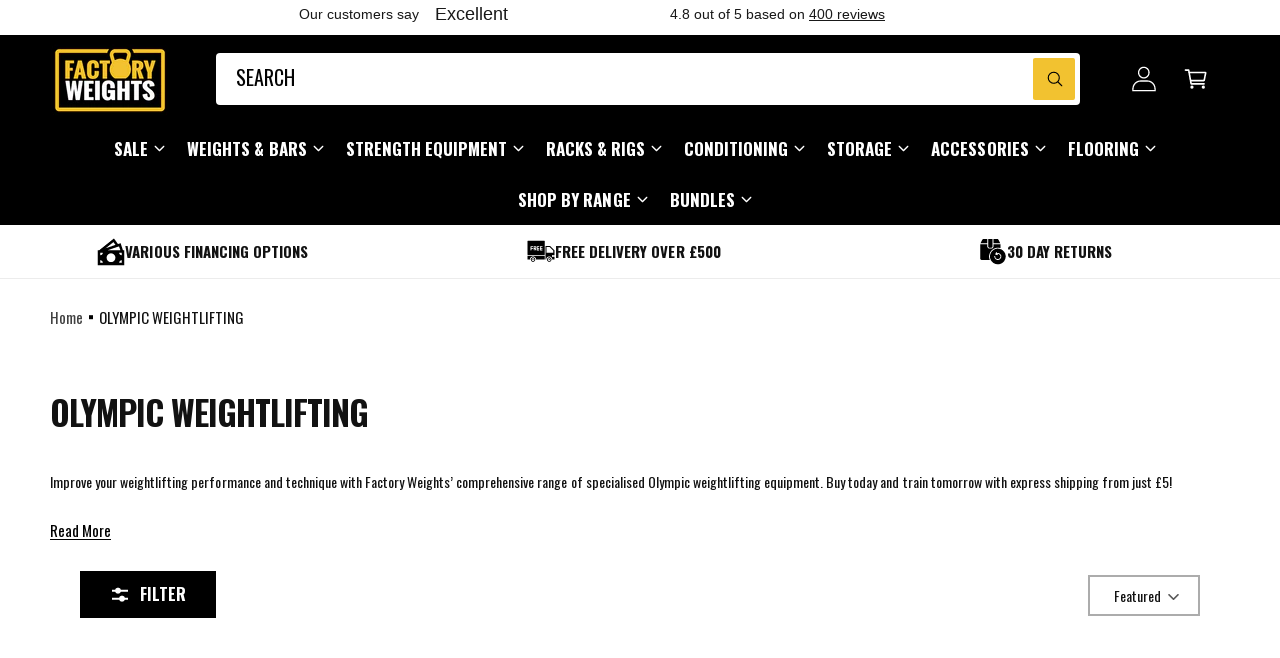

--- FILE ---
content_type: text/css
request_url: https://www.factoryweights.co.uk/cdn/shop/t/100/assets/pmd-custom.css?v=3651396041372925131768279648
body_size: 5333
content:
@keyframes wiggle{0%{transform:rotate(0)}25%{transform:rotate(-5deg)}50%{transform:rotate(5deg)}75%{transform:rotate(-5deg)}to{transform:rotate(0)}}#delivery-banner img{animation:wiggle 2s ease-in-out infinite}#delivery-banner #delivery-text span.counter{color:#f2c230}.breadcrumb__separator{align-items:center;display:flex;flex-direction:column;justify-content:center}.phone-icon a{padding:0;margin:0}.pmd-section .heading-font{font-family:Lordcorps,sans-serif}.pmd-section .h1,.pmd-section h1{font-size:100px;line-height:100px;margin:0}.pmd-section .sub-heading{font-size:36px;line-height:40px;margin:0}.pmd-section h3{font-size:24px;text-transform:none;line-height:30px}.pmd-section .large-text{font-size:20px;margin:0}.pmd-section .button.pmd-btn{max-width:400px;width:100%;display:inline-flex;align-items:center;justify-content:center;padding:14px 28px;font-weight:700;border-radius:0;text-decoration:none;font-size:20px;border:none}.pmd-section .button.pmd-btn:before,.pmd-section .button.pmd-btn:after,.pmd-section .button.pmd-btn:hover:after,.pmd-section .button.pmd-btn:hover:before{border:none;box-shadow:none}.pmd-section p.text,.pmd-section p{font-size:14px;font-weight:var(--font-body-light-weight);line-height:17px}.js-number-counter .sequence{font-family:Lordcorps,sans-serif}@media screen and (max-width: 600px){.pmd-section h1,.pmd-section .h1{font-size:60px;line-height:60px}.phone-icon a.header__icon[title=Login]{position:absolute;left:50px}.pmd-section .sub-heading{font-size:28px;line-height:32px;margin:0}.pmd-section h3{font-size:16px;text-transform:none;line-height:20px}.pmd-section .large-text{font-size:14px;margin:0}}@media screen and (max-width: 400px){.pmd-section h1,.pmd-section .h1{font-size:50px;line-height:50px}.pmd-section .large-text{font-size:13px;margin:0}.pmd-section p.text,.pmd-section p{font-size:13px}}#main-collection-filters details.disclosure-has-popup,.facets-container .mobile-facets__open{background:#000;color:#fff;padding:8px 15px 5px;margin-top:-7px}li.padding-card .quick-add{padding:0}.product-link-over{width:100%;text-decoration:none}li.padding-card{padding:5px}li.padding-card .card__heading{font-size:20px!important;font-weight:600;text-align:left;width:calc(100% - 60px)}li.padding-card .card-information{display:flex;flex-direction:column-reverse;align-items:flex-start}li.padding-card .card-information>.price{font-size:24px!important;text-align:left;color:#34a853;font-weight:400}li.padding-card .card--standard>.card__content{padding:10px}li.padding-card .inventory_output{position:absolute;right:10px;top:15px}li.padding-card .inventory_output .product__inventory{color:#5f6368;font-size:12px}li.padding-card .card__content{position:relative}#main-collection-filters .mobile-facets__open:hover,.facets-container .mobile-facets__open:hover{color:#fff}#main-collection-filters .mobile-facets__open-label{font-size:16px;text-transform:uppercase}#main-collection-filters .product-count{display:none}@media screen and (max-width: 600px){#main-collection-filters details.disclosure-has-popup{padding:8px 15px 4px;margin-top:-4px}li.padding-card .inventory_output .product__inventory{color:#5f6368;font-size:10px}li.padding-card{padding:0}li.padding-card .card__heading{font-size:14px!important;width:calc(100% - 55px)}li.padding-card .card__information{padding:0px 1rem 1rem}li.padding-card .inventory_output{position:absolute;right:0;top:3px}li.padding-card .card-information>.price{font-size:18px!important}}@media screen and (max-width: 400px){li.padding-card .card__heading{font-size:12px!important;width:calc(100% - 33px)}}.pmd-product-section .product__info-container .pmd-price:not(.apo-variant-price)[aria-live=polite][role=status][aria-atomic=true]{display:block!important}.pmd-product-section p.rating-count.caption{font-family:Oswald;font-size:16px;font-style:normal;font-weight:400;line-height:normal;letter-spacing:.015px}.pmd-product-section .product__info-container .htusb-ui-prod-boost-under-form-wrapper,.pmd-product-section .product__info-container .htusb-ui-prod-boost-generic-pricing{display:none!important}.pmd-product-section .pmd-floating .product__inventory{position:absolute;right:0;top:10px}.pmd-product-section .product__info-container .product__title{width:100%;position:relative;padding-right:70px}.pmd-product-section .product__info-container .variant-form__label span{font-family:Oswald;color:#5f6368;font-size:16px;font-weight:400;text-transform:capitalize}.pmd-product-section .product__info-container .product-form__input--pill input[type=radio]+label{background:#ebebeb;border-radius:0;color:#121212;padding:8px 12px}.pmd-product-section .product__info-container .product-form__input--pill input[type=radio]+label span{font-size:16px;font-weight:400}.pmd-product-section .product__info-container .product-form__input--pill input[type=radio]:checked+label{background:#000;color:#fff;border-radius:0}.pmd-product-section .product__info-container .product-form__input--pill input.disabled+label .swatch-input__label-inner{background:none;color:#12121275}.pmd-product-section .product__info-container .product-form__input--pill input[type=radio].disabled:checked+label,.pmd-product-section .product__info-container .product-form__input--pill input[type=radio]:disabled:checked+label{background:#ebebeb;color:#12121275}.pmd-product-section .product__info-container .features-row{display:flex;justify-content:center;gap:3rem;flex-wrap:wrap;margin-top:-10px}.pmd-product-section .product__info-container .feature-item{display:flex;align-items:center;gap:.5rem;font-weight:400}#ps-bis-widget__button.ps-bis-button{text-decoration:none!important}#ps__bis_container_root{background:#000;color:#fff;text-align:center;padding:7px;font-size:20px;text-decoration:none}.pmd-product-section .product__info-container .avpoptions-container__v2 .apo-title{font-size:20px;color:#121212;font-family:Oswald;letter-spacing:1px}#avpoptions-container__v2 .ap-options__swatch-container .ap-options__swatch:not(.ap-swatch__multi,span[class*=ap-col]){grid-template-columns:repeat(7,1fr)!important}.pmd-product-section .avpoptions-container__v2 .apo-option-v3 .swatch-variant-title,.avpoptions-container__v2 .apo-swatch-wrapper .swatch-variant-title,.avpoptions-container__v2 .option-value-des{width:80px;font-size:12px!important}.pmd-product-section .avpoptions-container__v2 .apo-option-v3 .swatch-variant-title span.apo-money,.avpoptions-container__v2 .apo-swatch-wrapper .swatch-variant-title span.apo-money,.avpoptions-container__v2 .option-value-des span.apo-money{font-size:10px!important}.pmd-product-section .avp-option.ap-options__swatch-container[key=ff1qwF4QMSni3uFNZUsltTxmsYjb4p] span.ap-options__swatch fieldset{display:flex!important}.pmd-product-section .discounted .price .save-box{display:inline-block;font-size:16px;font-family:Oswald;color:#fff;background:#eb001b;padding:4px 8px}.pmd-product-section .content-truncator__wrapper{font-weight:300}.pmd-product-section .discounted .price--on-sale .price__sale{display:inline-flex;flex-direction:row-reverse}.pmd-product-section .discounted .price--on-sale .price-item--regular{font-size:inherit;color:#5f6368}.pmd-product-section .product__info-container .price--on-sale .flagged s.price-item--regular{color:#f42b41}.pmd-product-section .product__info-container .price__sale.flagged{display:flex;flex-direction:row-reverse;align-items:center}.pmd-product-section .discounted .price-item.strikethrough{text-decoration:line-through;color:#5f6368}.pmd-product-section .discounted .discounted-price{margin-right:10px}.pmd-product-section .discounted .price .price__container{display:flex;align-items:center}.pmd-product-section .product-form__buttons .product-form__submit{border-radius:0;font-size:20px;font-weight:600;font-family:Oswald;padding:12px 15px}.pmd-product-section .product-form__buttons .product-form__submit:hover:after,.pmd-product-section .product-form__buttons .product-form__submit:hover:before{border:none;border-radius:0;box-shadow:none}.pmd-product-section .product-form__buttons .product-form__submit:hover{border-radius:0;background:#fff;color:#000;box-shadow:1px 1px #000}.pmd-product-section .product-form__buttons .product-form__submit.button:disabled:hover{box-shadow:0 0 0 1px #000}#delivery-banner{display:flex;align-items:center;gap:8px;justify-content:center;margin-bottom:-10px}#delivery-banner span{font-size:14px;font-weight:300}.feature-item span{font-size:14px;letter-spacing:.5px}#delivery-banner span.counter{font-weight:400}@media screen and (max-width: 1100px){#avpoptions-container__v2 .ap-options__swatch-container .ap-options__swatch:not(.ap-swatch__multi,span[class*=ap-col]){grid-template-columns:repeat(6,1fr)!important}.pmd-product-section .product__info-container .features-row{gap:1.5rem;padding:0 5px}}@media only screen and (max-width: 500px){.pmd-product-section p.rating-count.caption{font-size:12px}.pmd-product-section .product__info-container .features-row{gap:1rem;padding:0 3px}.pmd-product-section .avpoptions-container__v2 .apo-option-v3 .swatch-variant-title,.avpoptions-container__v2 .apo-swatch-wrapper .swatch-variant-title,.avpoptions-container__v2 .option-value-des{width:70px;font-size:10px!important}.pmd-product-section .avpoptions-container__v2 .avp-productoptionswatch{width:30px;height:30px}.avpoptions-container__v2 .avp-option input[type=text],.avpoptions-container__v2 .avp-option input[type=number],.avpoptions-container__v2 .avp-option textarea,.avpoptions-container .avp-option input[type=text],.avpoptions-container .avp-option input[type=number],.avpoptions-container .avp-option textarea{padding:6px!important;width:30px}body.product-template .avp-option.ap-options__swatch-container .ap-options__swatch fieldset{display:flex!important;gap:20px;flex-wrap:wrap;justify-content:flex-start}.avpoptions-container__v2 .avp-value-grid{width:auto!important}#avpoptions-container__v2 div.avp-option span .avp-productoptionswatchwrapper{width:auto!important;margin-right:0;gap:6px}body.product-template #avpoptions-container__v2 .ap-options__swatch-container .ap-options__swatch:not(span[class*=ap-col]) fieldset{display:flex!important}}@media screen and (max-width: 399px){#avpoptions-container__v2 .ap-options__swatch-container .ap-options__swatch:not(.ap-swatch__multi,span[class*=ap-col]){grid-template-columns:repeat(5,1fr)!important}}.cart-count-bubble{background:#f2c230;color:#000}#CartDrawer #CartDrawer-CartItems .htusb-static-message,#CartDrawer #CartDrawer-CartItems .htusb-ui-prod-boost-generic-pricing{display:none}#CartDrawer .cart-item__price-wrapper .cart-item__discounted-prices{display:flex;flex-direction:row;gap:.6rem;justify-content:flex-end}#CartDrawer .cart-item__details .cart-item__name{font-size:20px;font-weight:500}#CartDrawer .cart-item__details .product-option dt{font-weight:400}#CartDrawer .cart-item__details .product-option dd{font-weight:300}#CartDrawer .cart-items .cart-item{display:flex;position:relative}#CartDrawer .cart-items .cart-item .cart-item__image-container{width:100px}#CartDrawer .cart-items .cart-item .wrapper-price-qty{display:flex;flex-direction:column}#CartDrawer .cart-items .cart-item .cart-item__quantity{position:absolute;right:0;bottom:0;padding-left:0;margin-right:5px}#CartDrawer .cart-items .cart-item .cart-item__details{width:100%}#CartDrawer .cart-items .cart-item .quantity:after{border:0px;border-radius:0;box-shadow:0 0 0 1px #ccc}#CartDrawer .cart-items .cart-item cart-remove-button{opacity:1;visibility:visible;transform:translate(0) scale(1)}#CartDrawer .cart-items .cart-item .discounts__discount{display:flex;align-items:center;width:85px;line-height:calc(1 + .5 / var(--font-body-scale));justify-content:center;background:red;color:#fff;padding:2px;font-weight:300;height:28px;overflow:hidden}#CartDrawer .cart-items .cart-item .discounts__discount>.icon{color:#fff}#CartDrawer .cart-items .cart-item .price.price--end{font-size:16px;order:1}#CartDrawer .cart-items .cart-item .cart-item__old-price.price.price--end{font-size:12px;order:2;font-weight:300}#CartDrawer .cart-items .cart-item .discounts.list-unstyled{order:3}#CartDrawer .cart-items .cart-item .quantity__input{min-width:30px;max-width:45px;width:100%}#CartDrawer .cart-items .cart-item quantity-input{display:flex;flex-direction:row;width:100%;min-height:32px}#CartDrawer .cart-items .quantity--squidge .quantity__button{width:40px;background:transparent;border-radius:0;height:34px;margin-top:2.5px;margin-bottom:1px}#CartDrawer .cart-items .quantity__button:first-child{border:0px;border-right:1px solid #cccccc}#CartDrawer .cart-items .quantity__button:last-child{border:0px;border-left:1px solid #cccccc}#CartDrawer .drawer__shipping-bar .caption{display:flex;gap:2px}#CartDrawer .drawer__shipping-bar .caption img.shipping-icon{margin-right:3px}#CartDrawer slideshow-component .card--card.card--horizontal{padding:2rem 2rem 2.1rem;border:0px;padding-top:10px;padding-bottom:10px;flex-direction:row}#CartDrawer aside[aria-label="Complementary products"] slideshow-component .complementary-slide.grid__item{display:flex;justify-content:center;width:45%;max-width:100%}#CartDrawer .custom-content .del-icon,#CartDrawer .custom-content .ship-icon{display:flex;align-items:center;gap:7px}#CartDrawer .custom-content p{margin:0;font-weight:300}#CartDrawer .custom-content{display:flex;align-items:center;justify-content:center;gap:15px;margin:7px 0 16px;flex-direction:row-reverse}#CartDrawer .custom-payment-icon{display:flex;align-items:center;justify-content:center;padding:0 15px}#CartDrawer slideshow-component h3.card__heading a{white-space:normal;overflow:hidden;display:-webkit-box;-webkit-line-clamp:2;-webkit-box-orient:vertical}#CartDrawer .totals .totals__line p.text-body{font-family:inherit;font-size:16px;font-weight:400;margin:0;color:#5f6368}#CartDrawer .totals .totals__total p{font-size:24px;margin-bottom:0;margin-top:5px;color:#121212}#CartDrawer .cart__checkout-button{font-size:20px}#CartDrawer .button--hover-grow .button:not(.tap-target):before,#CartDrawer .button--hover-grow .button:not(.tap-target):after{border:0px;border-radius:0}#CartDrawer .cart-item__price-wrapper s.price-item.price-item--regular{color:#f42b41}#CartDrawer .cart-item__totals .cart-item__price-wrapper{display:flex;flex-direction:column;align-items:flex-end}@media screen and (max-width: 600px){#CartDrawer .cart-items .cart-item .cart-item__image-container{width:60px}#CartDrawer .cart-item__totals .cart-item__price-wrapper{display:flex;flex-direction:row;align-items:flex-end;gap:5px}#CartDrawer .cart-items .cart-item{gap:0px!important}#CartDrawer .cart-items .cart-item .price.price--end{font-size:14px;order:1}#CartDrawer .cart-items .cart-item .discounts__discount>.icon{display:none}#CartDrawer .cart-items .cart-item .discounts__discount{width:50px;font-size:11px;height:24px}#CartDrawer .cart-items .cart-item{gap:10px}#CartDrawer .cart-items .cart-item quantity-input{display:flex;flex-direction:row;width:100%;min-height:28px}#CartDrawer .cart-items .quantity--squidge .quantity__button{width:28px;height:29px}#CartDrawer cart-remove-button .button{width:22px;height:22px;min-width:100%;max-width:100%}#CartDrawer .cart-items .cart-item .quantity__input{min-width:30px;max-width:32px;width:100%}#CartDrawer cart-remove-button .button svg{width:17px}#CartDrawer .cart-item__details .cart-item__name{font-size:16px}#CartDrawer aside[aria-label="Complementary products"] slideshow-component .complementary-slide.grid__item{width:60%}#CartDrawer slideshow-component .card--card.card--horizontal{padding:.5rem}#CartDrawer slideshow-component h3.card__heading a{font-size:14px}#CartDrawer slideshow-component .price .price-item--regular{font-size:12px}#CartDrawer .custom-content{width:100%}#CartDrawer .custom-content p{font-size:14px}#CartDrawer .custom-payment-icon,#CartDrawer .custom-payment-icon img{width:100%}}@media screen and (max-width: 360px){#CartDrawer .cart-items .cart-item .cart-item__image-container{width:40px;margin-bottom:35px}}body.article-template .rte ul li:before,body.collection-template .collection-hero.section__inner .custom-description ul li:before{content:"\2022";vertical-align:middle;display:inline-block;width:7px;height:6px;background-color:transparent;font-size:18px;line-height:10px;top:auto;position:absolute;left:0}body.collection-template .collection-hero.section__inner .custom-description ul li,body.article-template .rte ul li{display:flex;flex-wrap:nowrap;flex-direction:row;align-items:center;position:relative}body.article-template .rte ul li p{margin-top:0}#s-4583e3f9-5676-430e-b43b-8efa283598a5 .shogun-form-text-input-field,#s-744a5048-d2d6-4bed-bb92-3647f47b2fb2 .shogun-form-text-input-field,#s-fd290f25-8d5f-4139-8770-312cb056d9cc .shogun-form-text-input-field{height:32px;padding:0 12px}.iti--show-selected-dial-code.iti--show-flags .iti__selected-dial-code{margin-left:5px!important;font-size:90%;color:#827575;font-weight:500}#ps-bis-widget-modal__container .iti__country-name{color:#999}#ps-bis-widget-modal__container #ps-bis-widget-modal__phone-input[data-popup-engagement=true]{padding-left:90px!important}.pmd-product-section.popup-modal .content-truncator__wrapper,.pmd-product-section.popup-modal content-truncator{display:none}.content-truncator__wrapper{max-height:var(--max-content-height, 100%);transition:max-height .3s ease}.image-text.announcement-bar__message{display:flex;align-items:center;gap:5px}.image-text.announcement-bar__message img{margin-bottom:0;width:90px}.header .search.search-modal__form input.search__input::placeholder{font-size:20px;line-height:20px}.shopify-section-group-header-group .phone-icon a.call-icon[data-desktop-url][data-mobile-url]{display:none}.product-card .price__container{display:flex;align-items:center;justify-content:flex-start}.product-card .price__container .price__sale.flagged{display:flex;flex-direction:row-reverse;align-items:center;justify-content:center}recently-viewed .product-card .price__container,.section-featured-collection .product-card .price__container,.template-search__results .product-card .price__container,.related-products .product-card .price__container{justify-content:center}.product-card .price--on-sale .price-item--regular{text-decoration:line-through;color:#f42b41}ul.header__submenu a.submenu-link{color:currentColor;text-decoration:none}button.toggle-description-button{background:transparent;border:none;font-size:20px;font-weight:400;font-family:Oswald;text-decoration:underline;text-underline-offset:2px;height:30px;margin-top:20px;margin-bottom:25px}.custom-description.custom-text-box{padding-bottom:2px;margin-bottom:15px}.custom-description.custom-text-box a.show_hide{cursor:pointer;position:absolute;bottom:15px;font-size:15px;line-height:17px;right:auto;z-index:2;color:#000;border-bottom:1px solid #000000}.custom-description.custom-text-box a.show_hide:hover{color:#00000080}.review_link,.review_link span,.rating-count.caption,.rating-count.caption span{color:var(--product-page-title-text-color);text-decoration:none}.collection-hero h2.b-main-title{margin-top:0}.quick-add-modal__content-info #delivery-banner{display:none}a.button.klaviyo-bis-trigger{width:100%!important;border-radius:0;margin-bottom:15px!important;font-size:18px;padding:14px 0}a.button.klaviyo-bis-trigger:hover{color:#000;background-color:#f2c230}a.button.klaviyo-bis-trigger:after,a.button.klaviyo-bis-trigger:before{border:0px;border-radius:0;box-shadow:none}@media screen and (max-width: 600px){.shopify-section-group-header-group .phone-icon a.call-icon[data-desktop-url][data-mobile-url]{display:flex}.header .search.search-modal__form input.search__input::placeholder{font-size:17px;line-height:17px}.collection-hero h2.b-main-title{font-size:20px}.image-text.announcement-bar__message img{margin-bottom:0;width:70px}button.toggle-description-button{font-size:17px}}@media screen and (max-width: 380px){.image-text.announcement-bar__message img{margin-bottom:0;width:60px}}#Details-menu-drawer-container[open]>.menu-drawer{height:calc(100vh - 40px);top:0;width:calc(100% - 23px)}.menu-drawer summary.menu-drawer__menu-item,.menu-drawer__secondary-link>.menu-drawer__menu-item{padding-left:16px}.bestseller-drawer{display:block}.bestseller-drawer{padding:16px;background:#000;color:#fff;width:100%;overflow:hidden;height:max-content}.bestseller-drawer .bestseller-heading{color:#f2c230;margin:4px 0 12px;font-size:16px;font-style:normal;font-weight:500;line-height:25.6px;letter-spacing:.015px;text-transform:uppercase;display:flex;justify-content:space-between;align-items:center}.bestseller-drawer .bestseller-scroll-wrapper{display:flex;gap:1rem;overflow-x:auto;scroll-snap-type:x mandatory;padding-bottom:12px;margin-right:-16px}.bestseller-drawer .bestseller-scroll-wrapper::-webkit-scrollbar{-webkit-appearance:none;width:7px;appearance:none;height:2px;display:block}.bestseller-drawer .bestseller-scroll-wrapper::-webkit-scrollbar-track{background:#242424}.bestseller-drawer .bestseller-scroll-wrapper::-webkit-scrollbar-thumb{background-color:#fff;border-radius:0}.bestseller-card:last-child{margin-right:16px}.bestseller-drawer .bestseller-card{position:relative;min-width:150px;flex:0 0 150px;scroll-snap-align:start;background:transparent;border-radius:8px;text-align:left}.bestseller-drawer .bestseller-image{width:100%;height:auto;object-fit:contain}.bestseller-drawer .rating-text,.rating-count{font-size:.75rem;color:#fff}.bestseller-drawer .bestseller-title{margin-top:5px;color:#fff;font-size:14px;font-style:normal;font-weight:400;line-height:normal;margin-bottom:0}.bestseller-drawer .bestseller-card .rating-text.caption{display:block;margin:0 0 0 5px;font-family:Oswald;font-size:12px;font-style:normal;font-weight:300;line-height:normal;letter-spacing:.015px}p.rating-count.caption{font-family:Oswald;font-size:12px;font-style:normal;font-weight:300;line-height:normal;letter-spacing:.015px}.bestseller-drawer a.bestseller-image-link:before{position:absolute;content:"";height:100%;width:100%;z-index:2}.bestseller-drawer a.bestseller-image-link{display:inline-block}.js-header-drawer-sub.menu-opening .menu-drawer__submenu{z-index:9}@media (max-width: 660px){.bestseller-drawer .rating .rating-star{font-size:14px}.bestseller-drawer .bestseller-card .rating-text.caption,.bestseller-drawer p.rating-count.caption{11.5px}}@media (max-width: 360px){#Details-menu-drawer-container[open]>.menu-drawer{top:-70px}}.black-friday-hero-banner{background-position:top;padding-bottom:60px}.black-friday-hero-banner.hero-banner h2{color:#fff!important;font-size:44px!important;font-style:normal;font-weight:300;line-height:1.3;text-transform:uppercase;font-family:Oswald;letter-spacing:.016px;margin:0}.black-friday-hero-banner.hero-banner strong{color:#ff0f27;font-family:Lordcorps;font-weight:400}.black-friday-hero-banner .button-wrapper .pmd-btn{margin:unset;text-align:center;font-family:Oswald;font-size:20px;font-style:normal;font-weight:700;line-height:24px;letter-spacing:.2px;text-transform:uppercase;width:unset;cursor:default}.black-friday-hero-banner .button-wrapper .pmd-btn:hover{transform:unset}.black-friday-hero-banner .button-wrapper .pmd-btn:hover:after{box-shadow:none!important}.black-friday-hero-banner .button-wrapper{display:flex;flex-wrap:wrap;gap:16px;margin-top:20px;width:100%}.black-friday-hero-banner .under-button-wrapper{display:flex;align-items:center;justify-content:center;gap:24px;margin-top:20px}.black-friday-hero-banner .under-button-text{margin:0;justify-content:start;align-items:center;gap:8px;letter-spacing:.016px;line-height:1.2;font-weight:200}.black-friday-hero-banner .review-block{margin-top:32px!important}@media (max-width:768px){.black-friday-hero-banner{padding:20px!important}.black-friday-hero-banner .button-wrapper .pmd-btn{font-size:15px;padding:14px}.black-friday-hero-banner .button-wrapper{display:grid;grid-template-columns:repeat(2,1fr)}}@media (max-width:543px){.black-friday-hero-banner{padding-bottom:10px!important}.black-friday-hero-banner .button-wrapper{display:grid;grid-template-columns:repeat(1,1fr)}}.black-friday-scrolling-text .scrolling-text__heading{color:#e5e5e5;text-align:center;font-family:Oswald;font-size:22px;font-style:normal;font-weight:400;line-height:normal;position:relative;padding-left:27px}.black-friday-scrolling-text .scrolling-text__heading:before{content:"";background-image:url(/cdn/shop/files/Vector_26.svg?v=1761801504);position:absolute;background-size:cover;width:20px;height:20px;left:0;top:50%;transform:translateY(-50%)}.black-friday-scrolling-text .section__inner.scrolling-text{padding-left:50px;padding-right:50px}@media (max-width:749px){.black-friday-scrolling-text .scrolling-text__heading{font-size:15px}.black-friday-scrolling-text .section__inner.scrolling-text{padding:16px 24px!important}.black-friday-hero-banner.hero-banner h2{font-size:34px!important}.black-friday-hero-banner .under-button-text{gap:4px}.black-friday-hero-banner .under-button-wrapper{gap:10px}}@media (max-width:600px){.black-friday-hero-banner .inner{align-items:flex-start}}@media (max-width:543px){.black-friday-hero-banner .button-wrapper{flex-direction:column;margin-top:28px;gap:8px}.black-friday-hero-banner .button-wrapper .pmd-btn{width:100%;max-width:unset}.black-friday-hero-banner.hero-banner h2{font-size:24px!important}.black-friday-hero-banner .under-button-wrapper.blackfriday-image-text{margin-top:30px;gap:24px;flex-direction:column;align-items:flex-start}.black-friday-hero-banner .review-block{margin-top:23px!important}.hero-banner.black-friday-hero-banner{padding:20px 20px 10px}.black-friday-hero-banner .under-button-text{gap:9px;font-size:14px}}.free-barbell-wrapper .free-barbell-content{display:flex;gap:8px;align-items:center}.free-barbell-wrapper img.free-barbell-image{width:60px;max-width:100%;vertical-align:middle;border-radius:5px}.free-barbell-wrapper .free-barbell-item{border:2px solid #b1abab70;border-radius:5px;transition:.3s ease-in-out;cursor:pointer}.free-barbell-wrapper .free-barbell-item:hover{opacity:.7}.free-barbell-wrapper .free-barbell-item.active{border:2px solid #F2C22F;position:relative}.free-barbell-wrapper .free-barbell-item.active:before{content:"\2713";position:absolute;left:0;top:0;right:0;bottom:0;font-weight:700;color:#f2c22f;font-size:18px;width:18px;height:18px;transform:scale(2);margin:0 auto;display:flex;justify-content:center;align-items:baseline}.free-barbell-wrapper .free-barbell-heading{font-size:20px}.free-barbell-wrapper .free-barbell-heading-wrapper{display:flex;align-items:center;gap:8px}.free-barbell-wrapper .selected-barbell-title{font-size:14px;position:relative;padding-left:8px}.free-barbell-wrapper .selected-barbell-title:before{content:"|";top:0;left:0;position:absolute}.blackfriday-bar{display:flex;align-items:center;justify-content:center;gap:10px;margin-top:0!important}.blackfriday-bar .blackfriday-bar-text p{margin:0;color:#121212;font-size:14px;font-style:normal;font-weight:300;line-height:1.2;letter-spacing:.016px;text-align:center}.blackfriday-bar .blackfriday-bar-text p strong{color:#f2c230;font-weight:400}.product-save-discount{padding:4px 8px;align-items:center;gap:10px;background:#f2c230;font-size:15px;color:#000;display:inline-flex;margin-top:0!important;margin-bottom:20px!important}.product-save-discount .product-save-discount-image{vertical-align:middle;display:flex}.product-save-discount-percent{color:#f42b41}@media (max-width:543px){.product-save-discount{font-size:12px}}.cart-drawer .cart-free-barbell-msg{text-align:center;margin:0 0 5px}.cart-drawer__total-compare{color:#030303;font-family:Oswald;font-size:15px;font-style:normal;font-weight:400;line-height:1.2;letter-spacing:.016px;display:flex;flex-direction:column;width:300px;margin-left:auto;gap:16px;margin-bottom:16px}.cart-drawer__total-compare .car-drawer-compare-price{display:flex;justify-content:space-between;align-items:center}.cart-drawer__total-compare .cart-drawer-save-price{display:flex;padding:12px;justify-content:space-between;align-items:center;align-self:stretch;border-radius:8px;border:1px solid #f42b41;color:#f42b41;font-weight:700}@media (max-width:543px){.cart-drawer__total-compare{width:200px}}.cart-drawer-discount-section .discount-title{margin:0;color:#030303;font-family:Oswald;font-size:15px;font-style:normal;font-weight:500;line-height:15px;letter-spacing:.016px;display:flex;align-items:center;gap:10px;width:100%;justify-content:center;cursor:pointer}.cart-drawer-discount-section{display:flex;padding:16px 20px;flex-direction:column;align-items:center;gap:12px}.cart-drawer-discount-section .discount-box{display:none;align-items:center;width:100%;max-width:100%;position:relative}.cart-drawer-discount-section .cart-drawer-discount-btn{position:absolute;right:8px;display:flex;width:50px;padding:8px;justify-content:space-between;align-items:center;border-radius:2px;background:#000;color:#fff;cursor:pointer;text-align:center;font-family:Oswald;font-size:13px;font-style:normal;font-weight:700;letter-spacing:.13px;text-transform:uppercase}.cart-drawer-discount-section .discount-input{display:flex;height:55px;padding:16px 4px 16px 16px;justify-content:space-between;align-items:center;align-self:stretch;width:100%;border-radius:4px;border:1px solid #EFEFEF;color:#4a4a4a;font-family:Oswald;font-size:12px;font-style:normal;font-weight:400;line-height:normal;text-transform:capitalize}.cart-drawer-discount-section .arrow{display:flex}.cart-drawer-discount-section.active .arrow{transform:rotate(180deg)}.cart-drawer-discount-section.active .discount-box{display:flex}.sticky-cart-wrapper{display:flex;flex-direction:column;gap:15px}@media (max-width:749px){.sticky-cart-wrapper.mobile-sticky-cart{position:fixed;bottom:0;z-index:11111;width:100%;left:0;right:0;background:#fff;padding:0 20px 16px}.meta-bundle-message.sticky-bundle-msg{position:fixed;bottom:180px;z-index:11111;width:100%;left:0;right:0;background:#fff;padding:16px;margin:0!important}}@media (max-width:767px){.section-main-collection-split-banner .collection-hero .page__title .b-main-title{margin-top:0;margin-bottom:15px}}.black-friday-hero-banner .BFCategories,.black-friday-hero-banner .BFCategories__bar{display:none!important}.black-friday-hero-banner .category-slider{display:flex;flex-wrap:wrap;gap:16px;margin-top:20px;width:100%}.black-friday-hero-banner .category-wrapper{overflow-x:auto;position:relative;margin-left:0;margin-right:calc(50% - 50vw);width:calc(50vw + 50%);cursor:grab;-ms-overflow-style:none;scrollbar-width:none;display:flex;gap:16px}.black-friday-hero-banner .category-item{width:400px;float:left;background-color:#fff;text-align:center;padding:15px;box-sizing:border-box;position:relative}.black-friday-hero-banner .category-item img{display:block;margin:0 auto;transition:.2s linear;width:350px;padding:0 20px}.black-friday-hero-banner .category-item:hover img{transform:scale(1.02)}.black-friday-hero-banner .category-item a{text-decoration:none;color:#121212;font-size:17px;font-weight:700;text-transform:uppercase}.black-friday-hero-banner .category-bar{position:relative;width:100%;height:4px;background:#333;margin:10px auto 0;border-radius:4px;overflow:hidden;cursor:pointer;z-index:1;display:block}.black-friday-hero-banner .category-bar-thumb{position:absolute;left:0;top:0;height:100%;background:#ff0f27;border-radius:4px;width:100px;transform:translate(0);transition:transform .1s linear;display:block!important}.black-friday-hero-banner .category-item-badge{position:absolute;background:#e72f42;font-size:16px;font-weight:400;line-height:1;top:15px;left:15px;color:#fff;z-index:2;border-radius:50px;padding:6px 11px 7px}.black-friday-hero-banner .category-item:last-child{margin-right:30px}@media (max-width:1024px){.black-friday-hero-banner .category-item img{width:300px;padding:0}.black-friday-hero-banner .category-item:last-child{margin-right:20px}}@media (max-width:768px){.black-friday-hero-banner .category-item img{width:200px}.black-friday-hero-banner .category-item-badge{font-size:12px;top:10px;left:10px}}@media (max-width:543px){.black-friday-hero-banner .category-item{width:140px;padding-bottom:15px;padding-top:50px}.black-friday-hero-banner .category-item img{width:110px;margin:0 0 20px}.black-friday-hero-banner .category-item a{font-size:14px;text-align:center;width:140px}}.custom-checkout-btn.shopify-payment-button{padding:20px}.custom-checkout-btn.shopify-payment-button div#dynamic-checkout-cart,.custom-checkout-btn.shopify-payment-button{display:block!important}
/*# sourceMappingURL=/cdn/shop/t/100/assets/pmd-custom.css.map?v=3651396041372925131768279648 */


--- FILE ---
content_type: text/css
request_url: https://www.factoryweights.co.uk/cdn/shop/t/100/assets/template-collection.css?v=158502297488032087981764734009
body_size: -559
content:
.collection .loading-overlay{position:absolute;z-index:1;width:1.8rem}.collection-inline-promo .promo-card,.collection-inline-promo .promo-image,.collection-top-promo .promo-card,.collection-top-promo .promo-image{height:100%;padding-bottom:0!important}.collection-top-promo .rte{position:static}.collection-top-promo .promo-card--image{min-height:var(--promo-min-height, 0px)}.collection-top-promo .promo-image{position:absolute}@media screen and (max-width: 749px){.collection .loading-overlay{top:0;right:0}}@media screen and (min-width: 750px){.collection .loading-overlay{left:0}}.collection .loading-overlay{top:0;right:0;bottom:0;left:0;display:none;width:100%;padding:0 1.5rem;opacity:.7}.collection--empty .title-wrapper{margin-top:2rem}@media screen and (min-width: 750px){.collection .loading-overlay{padding-left:5rem;padding-right:5rem}.collection--empty .title-wrapper{margin-top:8rem;margin-bottom:8rem}}.collection.loading .loading-overlay{display:block}.collection__description>*{margin:0}
/*# sourceMappingURL=/cdn/shop/t/100/assets/template-collection.css.map?v=158502297488032087981764734009 */


--- FILE ---
content_type: text/css
request_url: https://www.factoryweights.co.uk/cdn/shop/t/100/assets/component-pagination.css?v=136619004911090427751764734009
body_size: -417
content:
.pagination-wrapper{margin-top:4rem}@media screen and (min-width: 990px){.pagination-wrapper{margin-top:5rem}}.pagination__list{align-items:stretch}.pagination__item{position:relative;display:flex;align-items:center;padding:.6em 1.2em;white-space:nowrap;transition:color .2s;border:var(--pagination-border-width, .01rem) solid rgba(var(--color-foreground),.1);background-color:rgb(var(--color-background));color:rgba(var(--color-foreground),.7);overflow:hidden}.pagination__item:before{content:"";position:absolute;top:0;right:0;bottom:0;left:0;background-color:rgba(var(--color-foreground),.03);opacity:0;transition:opacity .2s}.pagination__item--current{color:rgb(var(--color-foreground))}.pagination__list li:first-child .pagination__item{border-top-left-radius:var(--controls-corner-radius);border-bottom-left-radius:var(--controls-corner-radius)}.pagination__list li:last-child .pagination__item{border-top-right-radius:var(--controls-corner-radius);border-bottom-right-radius:var(--controls-corner-radius)}.pagination__list li:not(:first-child) .pagination__item{border-left:0}a[href].pagination__item:hover:before{opacity:1}a[href].pagination__item:hover{color:rgba(var(--color-foreground),1)}.pagination__item-arrow{padding-left:1em;padding-right:1em}.pagination__item-arrow svg{width:1.1em}.pagination__item--next svg{transform:rotate(270deg)}.pagination__item--prev svg{transform:rotate(90deg)}
/*# sourceMappingURL=/cdn/shop/t/100/assets/component-pagination.css.map?v=136619004911090427751764734009 */


--- FILE ---
content_type: text/json
request_url: https://conf.config-security.com/model
body_size: 89
content:
{"title":"recommendation AI model (keras)","structure":"release_id=0x5f:5f:69:20:2e:42:6d:25:58:3d:76:60:34:65:78:28:3d:3d:4b:29:53:21:74:42:44:5c:39:5f:34;keras;gfrrcwnvssua3uwhp7wumoyodjnhoe0s165tlgwt2jsw6oyp0rvh81vxvrd1o32ma0xdobnl","weights":"../weights/5f5f6920.h5","biases":"../biases/5f5f6920.h5"}

--- FILE ---
content_type: image/svg+xml
request_url: https://www.factoryweights.co.uk/cdn/shop/files/Vector_2.svg?v=1751461051&width=56
body_size: -512
content:
<svg xmlns="http://www.w3.org/2000/svg" fill="none" viewBox="0 0 26 26" height="26" width="26">
<path fill="black" d="M15.7382 0.428223L19.4482 5.62689L21.8947 4.79272L24.1277 11.3249H25.25V25.3249H0.75V11.3249H1.345V11.3132L2.101 11.3202L15.7382 0.428223ZM9.96317 11.3249H21.6625L20.4527 7.78639L18.677 8.35456L9.96317 11.3249ZM8.1455 9.47806L17.1417 6.41322L15.2703 3.78822L8.1455 9.47806ZM5.41667 13.6582H3.08333V15.9916C3.70217 15.9916 4.29566 15.7457 4.73325 15.3081C5.17083 14.8706 5.41667 14.2771 5.41667 13.6582ZM17.0833 18.3249C17.0833 17.7887 16.9777 17.2577 16.7725 16.7623C16.5673 16.2669 16.2665 15.8167 15.8874 15.4375C15.5082 15.0584 15.058 14.7576 14.5626 14.5524C14.0672 14.3472 13.5362 14.2416 13 14.2416C12.4638 14.2416 11.9328 14.3472 11.4374 14.5524C10.942 14.7576 10.4918 15.0584 10.1126 15.4375C9.73347 15.8167 9.4327 16.2669 9.22749 16.7623C9.02228 17.2577 8.91667 17.7887 8.91667 18.3249C8.91667 19.4079 9.34687 20.4465 10.1126 21.2122C10.8784 21.978 11.917 22.4082 13 22.4082C14.083 22.4082 15.1216 21.978 15.8874 21.2122C16.6531 20.4465 17.0833 19.4079 17.0833 18.3249ZM22.9167 22.9916V20.6582C22.2978 20.6582 21.7043 20.9041 21.2668 21.3416C20.8292 21.7792 20.5833 22.3727 20.5833 22.9916H22.9167ZM20.5833 13.6582C20.5833 14.2771 20.8292 14.8706 21.2668 15.3081C21.7043 15.7457 22.2978 15.9916 22.9167 15.9916V13.6582H20.5833ZM3.08333 22.9916H5.41667C5.41667 22.3727 5.17083 21.7792 4.73325 21.3416C4.29566 20.9041 3.70217 20.6582 3.08333 20.6582V22.9916Z"></path>
</svg>


--- FILE ---
content_type: text/javascript
request_url: https://limits.minmaxify.com/factoryweights.myshopify.com?v=138&r=20251008160349
body_size: 9361
content:
!function(t){if(!t.minMaxify&&-1==location.href.indexOf("checkout.shopify")){var i=t.minMaxifyContext||{},e=t.minMaxify={shop:"factoryweights.myshopify.com",cart:null,cartLoadTryCount:0,customer:i.customer,feedback:function(t){if(0!=n.search(/\/(account|password|checkouts|cache|pages|\d+\/)/)){var i=new XMLHttpRequest;i.open("POST","https://app.minmaxify.com/report"),i.send(location.protocol+"//"+e.shop+n+"\n"+t)}},guarded:function(t,i){return function(){try{var n=i&&i.apply(this,arguments),a=t.apply(this,arguments);return i?a||n:a}catch(t){console.error(t);var r=t.toString();-1==r.indexOf("Maximum call stack")&&e.feedback("ex\n"+(t.stack||"")+"\n"+r)}}}},n=t.location.pathname;e.guarded((function(){var i,a,r,o,m,c=t.jQuery,s=t.document,l={btnCheckout:"[name=checkout],[href='/checkout'],[type=submit][value=Checkout],[onclick='window.location\\=\\'\\/checkout\\''],form[action='/checkout'] [type=submit],.checkout_button,form[action='/cart'] [type=submit].button-cart-custom,.btn-checkout,.checkout-btn,.button-checkout,.rebuy-cart__checkout-button,.gokwik-checkout,.tdf_btn_ck",lblCheckout:"[name=checkout]",btnCartQtyAdjust:".cart-item-decrease,.cart-item-increase,.js--qty-adjuster,.js-qty__adjust,.minmaxify-quantity-button,.numberUpDown > *,.cart-item button.adjust,.cart-wrapper .quantity-selector__button,.cart .product-qty > .items,.cart__row [type=button],.cart-item-quantity button.adjust,.cart_items .js-change-quantity,.ajaxcart__qty-adjust,.cart-table-quantity button",divCheckout:".additional-checkout-buttons,.dynamic-checkout__content,.cart__additional_checkout,.additional_checkout_buttons,.paypal-button-context-iframe,.additional-checkout-button--apple-pay,.additional-checkout-button--google-pay",divDynaCheckout:"div.shopify-payment-button,.shopify-payment-button > div,#gokwik-buy-now",fldMin:"",fldQty:"input[name=quantity]",fldCartQty:"input[name^='updates['],.cart__qty-input,[data-cart-item-quantity]",btnCartDrawer:"a[href='/cart'],.js-drawer-open-right",btnUpdate:"[type=submit][name=update],.cart .btn-update"},d=0,u={name:""},p=2e4,f={NOT_VALID_MSG:"Order not valid",CART_UPDATE_MSG:"Cart needs to be updated",CART_AUTO_UPDATE:"Quantities have been changed, press OK to validate the cart.",CART_UPDATE_MSG2:'Cart contents have changed, you must click "Update cart" before proceeding.',VERIFYING_MSG:"Verifying",VERIFYING_EXPANDED:"Please wait while we verify your cart.",PREVENT_CART_UPD_MSG:"\n\n"},h="/";function g(){return(new Date).getTime()}Object.assign;function y(t,i){try{setTimeout(t,i||0)}catch(e){i||t()}}function x(t){return t?"string"==typeof t?s.querySelectorAll(t):t.nodeType?[t]:t:[]}function v(t,i){var e,n=x(t);if(n&&i)for(e=0;e<n.length;++e)i(n[e]);return n}function k(t,i){var e=t&&s.querySelector(t);if(e)return i?"string"==typeof i?e[i]:i(e):e}function _(t,i){if(c)return c(t).trigger(i);v(t,(function(t){t[i]()}))}function b(t,i,e){try{if(c)return c(t).on(i,e)}catch(t){}v(t,(function(t){t.addEventListener(i,e)}))}function M(t,i){try{var e=s.createElement("template");e.innerHTML=t;var n=e.content.childNodes;if(n){if(!i)return n[0];for(;n.length;)i.appendChild(n[0]);return 1}}catch(t){console.error(t)}}function I(t){var i=t.target;try{return(i.closest||i.matches).bind(i)}catch(t){}}function G(){}e.showMessage=function(t){if(A())return(e.closePopup||G)(),!0;var i=L.messages||L.getMessages();if(++d,t&&(e.prevented=g()),!e.showPopup||!e.showPopup(i[0],i.slice(1))){for(var n="",a=0;a<i.length;++a)n+=i[a]+"\n";alert(n),r&&_(l.btnUpdate,"click")}return t&&(t.stopImmediatePropagation&&t.stopImmediatePropagation(),t.stopPropagation&&t.stopPropagation(),t.preventDefault&&t.preventDefault()),!1};var w="top: 0; left: 0; width: 100%; height: 100%; position: fixed;",P=".minmaxify-p-bg {"+w+" z-index: 2147483641; overflow: hidden; background: #0B0B0BCC; opacity: 0.2;} .minmaxify-p-bg.minmaxify-a {transition: opacity 0.15s ease-out; opacity: 1; display: block;} .minmaxify-p-wrap {"+w+' display: table; z-index: 2147483642; outline: none !important; pointer-events: none;} .minmaxify-p-wrap > div {display: table-cell; vertical-align: middle;} .minmaxify-dlg {padding:0px; margin:auto; border: 0px;} .minmaxify-dlg::backdrop {background:#0B0B0BBB;} .minmaxify-p {opacity: .5; color: black; background-color: white; padding: 18px; max-width: 500px; margin: 18px auto; width: calc(100% - 36px); pointer-events: auto; border: solid white 1px; overflow: auto; max-height: 95vh;} dialog > .minmaxify-p {margin:auto; width:100%;} .minmaxify-p.minmaxify-a {opacity: 1; transition: all 0.25s ease-in; border-width: 0px;} .minmaxify-ok {display: inline-block; padding: 8px 20px; margin: 0; line-height: 1.42; text-decoration: none; text-align: center; vertical-align: middle; white-space: nowrap; border: 1px solid transparent; border-radius: 2px; font-family: "Montserrat","Helvetica Neue",sans-serif; font-weight: 400;font-size: 14px;text-transform: uppercase;transition:background-color 0.2s ease-out;background-color: #528ec1; color: white; min-width: unset;} .minmaxify-ok:after {content: "OK";} .minmaxify-close {font-style: normal; font-size: 28px; font-family: monospace; overflow: visible; background: transparent; border: 0; appearance: none; display: block; outline: none; padding: 0px; box-shadow: none; margin: -10px -5px 0 0; opacity: .65;} .minmaxify-p button {user-select: none; cursor: pointer; float:right; width: unset;} .minmaxify-close:hover, .minmaxify-close:focus {opacity: 1;} .minmaxify-p ul {padding-left: 2rem; margin-bottom: 2rem;}';function C(t){if(f.locales){var i=(f.locales[e.locale]||{})[t];if(void 0!==i)return i}return f[t]}var F,T={messages:[C("VERIFYING_EXPANDED")],equalTo:function(t){return this===t}},L=T;function S(t){return i?i.getItemLimits(e,t):{}}function O(){return i}function A(){return L.isOk&&!r&&O()||"force"==L.isOk||a}function E(){location.pathname!=n&&(n=location.pathname);try{if(O()&&!a){!function(){var t=e.cart&&e.cart.items;if(!t)return;v(l.fldCartQty,(function(i){for(var e=0;e<t.length;++e){var n=t[e],a=i.dataset;if(n.key==a.lineId||i.id&&-1!=i.id.search(new RegExp("updates(_large)?_"+n.id,"i"))||(a.cartLine||a.index)==e+1){var r=S(n);r.min>1&&!r.combine&&(i.min=r.min),r.max&&(i.max=r.max),r.multiple&&!r.combine&&(i.step=r.multiple);break}}}))}(),v(l.divDynaCheckout,(function(t){t.style.display="none"}));var i=function(i){var e,a;if(!e){if(!a)try{a=decodeURIComponent(n||location.href||"")}catch(t){a=""}if(!((a=a.split("/")).length>2&&"products"==a[a.length-2]))return;e=a[a.length-1]}var r=(t.ShopifyAnalytics||{}).meta||{},o={handle:e,sku:""},m=r.product,c=r.selectedVariantId;if(!m){var s=k("#ProductJson-product-template");if(s)try{m=s._product||JSON.parse(s.dataset.product||s.textContent)}catch(t){}}if(m){o.product_description=m.description,o.product_type=m.type,o.vendor=m.vendor,o.price=m.price,o.product_title=m.title,o.product_id=m.id;var l=m.variants||[],d=l.length;if(c||1==d)for(var u=0;u<d;++u){var p=l[u];if(1==d||p.id==c){o.variant_title=p.public_title,o.sku=p.sku,o.grams=p.weight,o.price=p.price||m.price,o.variant_id=p.id,o.name=p.name,o.product_title||(o.product_title=p.name);break}}}return o}();if(i){var r=k(l.fldQty);!function(i,e){function n(t,i){if(arguments.length<2)return e.getAttribute(t);null==i?e.removeAttribute(t):e.setAttribute(t,i)}var a=i.max||void 0,r=i.multiple,o=i.min;if((t.minmaxifyDisplayProductLimit||G)(i),e){var m=n("mm-max"),c=n("mm-step"),s=n("mm-min"),l=parseInt(e.max),d=parseInt(e.step),u=parseInt(e.min);stockMax=parseInt(n("mm-stock-max")),val=parseInt(e.value),(o!=s||o>u)&&((s?val==s||val==u:!val||val<o)&&(e.value=o),!i.combine&&o>1?n("min",o):s&&n("min",1),n("mm-min",o)),isNaN(stockMax)&&!m&&(stockMax=parseInt(n("data-max-quantity")||n("max")),n("mm-stock-max",stockMax)),!isNaN(stockMax)&&a&&a>stockMax&&(a=stockMax),(a!=m||isNaN(l)||l>a)&&(a?n("max",a):m&&n("max",null),n("mm-max",a)),(r!=c||r>1&&d!=r)&&(i.combine?c&&n("step",null):n("step",r),n("mm-step",r))}}(S(i),r)}}}catch(t){console.error(t)}return N(),U(),!0}function N(t,i,e){v(l.lblCheckout,(function(n){var a=null===t?n.minMaxifySavedLabel:t;n.minMaxifySavedLabel||(n.minMaxifySavedLabel=n.value||(n.innerText||n.textContent||"").trim()),void 0!==a&&(n.value=a,n.textContent&&!n.childElementCount&&(n.textContent=a));var r=n.classList;r&&i&&r.add(i),r&&e&&r.remove(e)}))}function q(t){"start"==t?(N(C("VERIFYING_MSG"),"btn--loading"),o||(o=g(),p&&y((function(){o&&g()-o>=p&&(R()&&e.feedback("sv"),L={isOk:"force"},q("stop"))}),p))):"stop"==t?(N(L.isOk?null:C("NOT_VALID_MSG"),0,"btn--loading"),o=0,(e.popupShown||G)()&&y(e.showMessage)):"changed"==t&&N(C("CART_UPDATE_MSG")),U()}function U(){v(l.divCheckout,(function(t){var i=t.style;A()?t.mm_hidden&&(i.display=t.mm_hidden,t.mm_hidden=!1):"none"!=i.display&&(t.mm_hidden=i.display||"block",i.display="none")})),(t.minmaxifyDisplayCartLimits||G)(!a&&L,r)}function D(t){var i=I(t);if(i){if(i(l.btnCheckout))return e.showMessage(t);i(l.btnCartQtyAdjust)&&e.onChange(t)}}function Q(n){null==e.cart&&(e.cart=(t.Shopify||{}).cart||null);var a=e.cart&&e.cart.item_count&&(n||!d&&R());(E()||a||n)&&(O()&&e.cart?(L=i.validateCart(e),q("stop"),a&&(F&&!L.isOk&&!L.equalTo(F)&&s.body?e.showMessage():!d&&R()&&y(e.showMessage,100)),F=L):(L=T,q("start"),e.cart||V()))}function R(){let t=n.length-5;return t<4&&n.indexOf("/cart")==t}function B(t,i,n,a){if(i&&"function"==typeof i.search&&4==t.readyState&&"blob"!=t.responseType){var o,m;try{if(200!=t.status)"POST"==n&&-1!=i.search(/\/cart(\/update|\/change|\/clear|\.js)/)&&(422==t.status?V():r&&(r=!1,Q()));else{if("GET"==n&&-1!=i.search(/\/cart($|\.js|\.json|\?view=)/)&&-1==i.search(/\d\d\d/))return;var c=(o=t.response||t.responseText||"").indexOf&&o.indexOf("{")||0;-1!=i.search(/\/cart(\/update|\/change|\/clear|\.js)/)||"/cart"==i&&0==c?(-1!=i.indexOf("callback=")&&o.substring&&(o=o.substring(c,o.length-1)),m=e.handleCartUpdate(o,-1!=i.indexOf("cart.js")?"get":"update",a)):-1!=i.indexOf("/cart/add")?m=e.handleCartUpdate(o,"add",a):"GET"!=n||R()&&"/cart"!=i||(Q(),m=1)}}catch(t){if(!o||0==t.toString().indexOf("SyntaxError"))return;console.error(t),e.feedback("ex\n"+(t.stack||"")+"\n"+t.toString()+"\n"+i)}m&&j()}}function j(){for(var t=500;t<=2e3;t+=500)y(E,t)}function V(){var t=new XMLHttpRequest,i=h+"cart.js?_="+g();t.open("GET",i),t.mmUrl=null,t.onreadystatechange=function(){B(t,i)},t.send(),y((function(){null==e.cart&&e.cartLoadTryCount++<60&&V()}),5e3+500*e.cartLoadTryCount)}e.getLimitsFor=S,e.checkLimits=A,e.onChange=e.guarded((function(){q("changed"),r=!0,L=R()&&k(l.btnUpdate)?{messages:[C("CART_AUTO_UPDATE")]}:{messages:[C("CART_UPDATE_MSG2")]},U()})),t.getLimits=Q,t.mmIsEnabled=A,e.handleCartUpdate=function(t,i,n){"string"==typeof t&&(t=JSON.parse(t));var a="get"==i&&JSON.stringify(t);if("get"!=i||m!=a){if("update"==i)e.cart=t;else if("add"!=i){if(n&&!t.item_count&&e.cart)return;e.cart=t}else{var o=t.items||[t];t=e.cart;for(var c=0;c<o.length;++c){var s=o[c];t&&t.items||(t=e.cart={total_price:0,total_weight:0,items:[],item_count:0}),t.total_price+=s.line_price,t.total_weight+=s.grams*s.quantity,t.item_count+=s.quantity;for(var l=0;l<t.items.length;++l){var d=t.items[l];if(d.id==s.id){t.total_price-=d.line_price,t.total_weight-=d.grams*d.quantity,t.item_count-=d.quantity,t.items[l]=s,s=0;break}}s&&t.items.unshift(s)}t.items=t.items.filter((function(t){return t.quantity>0})),a=JSON.stringify(t)}return m=a,r=!1,Q(!0),1}if(!L.isOk)return E(),1};var W,H=t.XMLHttpRequest.prototype,X=H.open,Y=H.send;function K(){c||(c=t.jQuery);var i=t.Shopify||{},n=i.shop||location.host;if(u=i.theme||u,a=!1,n==e.shop){var o;e.locale=i.locale,E(),function(t,i,n,a){v(t,(function(t){if(!t["mmBound_"+i]){t["mmBound_"+i]=!0;var r=t["on"+i];r&&a?t["on"+i]=e.guarded((function(t){!1!==n()?r.apply(this,arguments):t.preventDefault()})):b(t,i,e.guarded(n))}}))}(l.btnCartDrawer,"click",j),e.showPopup||M('<style type="text/css" minmaxify>'+P+"</style>",s.head)&&(e.showPopup=function(t,i){for(var n='<button title="Close (Esc)" type="button" class="minmaxify-close" aria-label="Close">&times;</button>'+t.replace(new RegExp("\n","g"),"<br/>")+"<ul>",a=0;a<i.length;++a){var r=i[a];r&&(n+="<li>"+r+"</li>")}n+='</ul><div><button class="minmaxify-ok"></button><div style="display:table;clear:both;"></div></div>';var m=k("div.minmaxify-p");if(m)m.innerHTML=n,o&&!o.open&&o.showModal();else{var c=s.body;(o=s.createElement("dialog")).showModal?(o.className="minmaxify-dlg",o.innerHTML="<div class='minmaxify-p minmaxify-a'>"+n+"</div>",c.appendChild(o),o.showModal(),b(o,"click",(function(t){var i=I(t);i&&!i(".minmaxify-p")&&e.closePopup()}))):(o=0,c.insertBefore(M("<div class='minmaxify-p-bg'></div>"),c.firstChild),c.insertBefore(M("<div class='minmaxify-p-wrap'><div><div role='dialog' aria-modal='true' aria-live='assertive' tabindex='1' class='minmaxify-p'>"+n+"</div></div></div>"),c.firstChild),y(v.bind(e,".minmaxify-p-bg, .minmaxify-p",(function(t){t.classList.add("minmaxify-a")}))))}return b(".minmaxify-ok","click",(function(){e.closePopup(1)})),b(".minmaxify-close, .minmaxify-p-bg","click",(function(){e.closePopup()})),1},e.closePopup=function(t){o?o.close():v(".minmaxify-p-wrap, .minmaxify-p-bg",(function(t){t.parentNode.removeChild(t)})),r&&t&&_(l.btnUpdate,"click")},e.popupShown=function(){return o?o.open:x("div.minmaxify-p").length},s.addEventListener("keyup",(function(t){27===t.keyCode&&e.closePopup()}))),z();var m=document.getElementsByTagName("script");for(let t=0;t<m.length;++t){var d=m[t];d.src&&-1!=d.src.indexOf("trekkie.storefront")&&!d.minMaxify&&(d.minMaxify=1,d.addEventListener("load",z))}}else a=!0}function z(){var i=t.trekkie||(t.ShopifyAnalytics||{}).lib||{},n=i.track;n&&!n.minMaxify&&(i.track=function(t){return"Viewed Product Variant"==t&&y(E),n.apply(this,arguments)},i.track.minMaxify=1,i.ready&&(i.ready=e.guarded(Q,i.ready)));var a=t.subscribe;"function"!=typeof a||a.mm_quTracked||(a.mm_quTracked=1,a("quantity-update",e.guarded(E)))}e.initCartValidator=e.guarded((function(t){i||(i=t,a||Q(!0))})),H.open=function(t,i,e,n,a){return this.mmMethod=t,this.mmUrl=i,X.apply(this,arguments)},H.send=function(t){var i=this;return i.addEventListener?i.addEventListener("readystatechange",(function(t){B(i,i.mmUrl,i.mmMethod)})):i.onreadystatechange=e.guarded((function(){B(i,i.mmUrl)}),i.onreadystatechange),Y.apply(i,arguments)},(W=t.fetch)&&!W.minMaxify&&(t.fetch=function(t,i){var n,a=(i||t||{}).method||"GET";return n=W.apply(this,arguments),-1!=(t=((t||{}).url||t||"").toString()).search(/\/cart(\/|\.js)/)&&(n=n.then((function(i){try{var n=e.guarded((function(e){i.readyState=4,i.responseText=e,B(i,t,a,!0)}));i.ok?i.clone().text().then(n):n()}catch(t){}return i}))),n},t.fetch.minMaxify=1),t.addEventListener("mousedown",e.guarded(D),!0);try{t.addEventListener("touchstart",e.guarded(D),{capture:!0,passive:!1})}catch(t){}t.addEventListener("click",e.guarded(D),!0),t.addEventListener("keydown",(function(t){var i=t.key,n=I(t);n&&n(l.fldCartQty)&&(i>=0&&i<=9||-1!=["Delete","Backspace"].indexOf(i))&&e.onChange(t)})),t.addEventListener("change",e.guarded((function(t){var i=I(t);i&&i(l.fldCartQty)&&e.onChange(t)}))),s.addEventListener("DOMContentLoaded",e.guarded((function(){K(),a||(R()&&y(Q),(t.booster||t.BoosterApps)&&c&&c.fn.ajaxSuccess&&c(s).ajaxSuccess((function(t,i,e){e&&B(i,e.url,e.type)})))}))),K()}))()}}(window),function(){function t(t,i,e,n){this.cart=i||{},this.opt=t,this.customer=e,this.messages=[],this.locale=n&&n.toLowerCase()}t.prototype={recalculate:function(t){this.isOk=!0,this.messages=!t&&[],this.isApplicable()&&(this._calcWeights(),this.addMsg("INTRO_MSG"),this._doSubtotal(),this._doItems(),this._doQtyTotals(),this._doWeight())},getMessages:function(){return this.messages||this.recalculate(),this.messages},isApplicable:function(){var t=this.cart._subtotal=Number(this.cart.total_price||0)/100,i=this.opt.overridesubtotal;if(!(i>0&&t>i)){for(var e=0,n=this.cart.items||[],a=0;a<n.length;a++)e+=Number(n[a].quantity);return this.cart._totalQuantity=e,1}},addMsg:function(t,i){if(!this.messages)return;const e=this.opt.messages;var n=e[t];if(e.locales&&this.locale){var a=(e.locales[this.locale]||{})[t];void 0!==a&&(n=a)}n&&(n=this._fmtMsg(unescape(n),i)),this.messages.push(n)},equalTo:function(t){if(this.isOk!==t.isOk)return!1;var i=this.getMessages(),e=t.messages||t.getMessages&&t.getMessages()||[];if(i.length!=e.length)return!1;for(var n=0;n<i.length;++n)if(i[n]!==e[n])return!1;return!0},_calcWeights:function(){this.weightUnit=this.opt.weightUnit||"g";var t=i[this.weightUnit]||1,e=this.cart.items;if(e)for(var n=0;n<e.length;n++){var a=e[n];a._weight=Math.round(Number(a.grams||0)*t*a.quantity*100)/100}this.cart._totalWeight=Math.round(Number(this.cart.total_weight||0)*t*100)/100},_doSubtotal:function(){var t=this.cart._subtotal,i=this.opt.minorder,e=this.opt.maxorder;t<i&&(this.addMsg("MIN_SUBTOTAL_MSG"),this.isOk=!1),e>0&&t>e&&(this.addMsg("MAX_SUBTOTAL_MSG"),this.isOk=!1)},_doWeight:function(){var t=this.cart._totalWeight,i=this.opt.weightmin,e=this.opt.weightmax;t<i&&(this.addMsg("MIN_WEIGHT_MSG"),this.isOk=!1),e>0&&t>e&&(this.addMsg("MAX_WEIGHT_MSG"),this.isOk=!1)},checkGenericLimit:function(t,i,e){if(!(t.quantity<i.min&&(this.addGenericError("MIN",t,i,e),e)||i.max&&t.quantity>i.max&&(this.addGenericError("MAX",t,i,e),e)||i.multiple>1&&t.quantity%i.multiple>0&&(this.addGenericError("MULT",t,i,e),e))){var n=t.line_price/100;void 0!==i.minAmt&&n<i.minAmt&&(this.addGenericError("MIN_SUBTOTAL",t,i,e),e)||i.maxAmt&&n>i.maxAmt&&this.addGenericError("MAX_SUBTOTAL",t,i,e)}},addGenericError:function(t,i,e,n){var a={item:i};n?(t="PROD_"+t+"_MSG",a.itemLimit=e,a.refItem=n):(t="GROUP_"+t+"_MSG",a.groupLimit=e),this.addMsg(t,a),this.isOk=!1},_buildLimitMaps:function(){var t=this.opt,i=t.items||[];t.byVId={},t.bySKU={},t.byId={},t.byHandle={};for(var e=0;e<i.length;++e){var n=i[e];n.sku?t.bySKU[n.sku]=n:n.vId?t.byVId[n.vId]=n:(n.h&&(t.byHandle[n.h]=n),n.id&&(t.byId[n.id]=n))}},_doItems:function(){var t,i=this.cart.items||[],e={},n={},a=this.opt;a.byHandle||this._buildLimitMaps(),(a.itemmin||a.itemmax||a.itemmult)&&(t={min:a.itemmin,max:a.itemmax,multiple:a.itemmult});for(var r=0;r<i.length;r++){var o=i[r],m=this.getCartItemKey(o),c=e[m],s=n[o.handle];c?(c.quantity+=o.quantity,c.line_price+=o.line_price,c._weight+=o._weight):c=e[m]={ref:o,quantity:o.quantity,line_price:o.line_price,grams:o.grams,_weight:o._weight,limit:this._getIndividualItemLimit(o)},s?(s.quantity+=o.quantity,s.line_price+=o.line_price,s._weight+=o._weight):s=n[o.handle]={ref:o,quantity:o.quantity,line_price:o.line_price,grams:o.grams,_weight:o._weight},s.limit&&s.limit.combine||(s.limit=c.limit)}for(var l in e){if(o=e[l])((d=o.limit||o.limitRule)?!d.combine:t)&&this.checkGenericLimit(o,d||t,o.ref)}for(var l in n){var d;if(o=n[l])(d=o.limit||o.limitRule)&&d.combine&&this.checkGenericLimit(o,d,o.ref)}},getCartItemKey:function(t){var i=t.handle;return this.opt.forceVariantIdAsSKU?i+=t.variant_id:i+=t.sku||t.variant_id,i},getCartItemIds:function(t){var i={variant_id:t.variant_id,handle:t.handle||"",product_id:t.product_id,sku:t.sku},e=i.handle.indexOf(" ");return e>0&&(i.sku=i.handle.substring(e+1),i.handle=i.handle.substring(0,e)),i},_getIndividualItemLimit:function(t){var i=this.opt,e=this.getCartItemIds(t);return i.byVId[e.variant_id]||i.bySKU[e.sku]||i.byId[e.product_id]||i.byHandle[e.handle]},getItemLimit:function(t){var i=this.opt;if(!i)return{};void 0===i.byHandle&&this._buildLimitMaps();var e=this._getIndividualItemLimit(t);return e||(e={min:i.itemmin,max:i.itemmax,multiple:i.itemmult}),e},calcItemLimit:function(t){var i=this.getItemLimit(t);(i={max:i.max||0,multiple:i.multiple||1,min:i.min,combine:i.combine}).min||(i.min=i.multiple);var e=this.opt.maxtotalitems||0;return(!i.max||e&&e<i.max)&&(i.max=e),i},_doQtyTotals:function(){var t=this.opt.maxtotalitems,i=this.opt.mintotalitems,e=this.opt.multtotalitems,n=this.cart._totalQuantity;0!=t&&n>t&&(this.addMsg("TOTAL_ITEMS_MAX_MSG"),this.isOk=!1),n<i&&(this.addMsg("TOTAL_ITEMS_MIN_MSG"),this.isOk=!1),e>1&&n%e>0&&(this.addMsg("TOTAL_ITEMS_MULT_MSG"),this.isOk=!1)},_fmtMsg:function(t,i){var e,n,a,r=this;return t.replace(/\{\{\s*(.*?)\s*\}\}/g,(function(t,o){try{e||(e=r._getContextMsgVariables(i)||{});var m=e[o];return void 0!==m?m:n||(n=e,r._setGeneralMsgVariables(n),void 0===(m=n[o]))?(a||(a=r._makeEvalFunc(e)),a(o)):m}catch(t){return'"'+t.message+'"'}}))},formatMoney:function(t){var i=this.opt.moneyFormat;if(void 0!==i){try{t=t.toLocaleString()}catch(t){}i&&(t=i.replace(/{{\s*amount[a-z_]*\s*}}/,t))}return t},_getContextMsgVariables(t){if(t){var i,e;if(t.itemLimit){var n=t.item,a=t.refItem||n,r=t.itemLimit;i={item:a,ProductQuantity:n.quantity,ProductName:r.combine&&unescape(a.product_title||r.name)||a.title,GroupTitle:r.title,ProductMinQuantity:r.min,ProductMaxQuantity:r.max,ProductQuantityMultiple:r.multiple},e=[["ProductAmount",Number(n.line_price)/100],["ProductMinAmount",r.minAmt],["ProductMaxAmount",r.maxAmt]]}if(t.groupLimit){n=t.item,a=t.refItem||n,r=t.groupLimit;i={item:a,GroupQuantity:n.quantity,GroupTitle:r.title,GroupMinQuantity:r.min,GroupMaxQuantity:r.max,GroupQuantityMultiple:r.multiple},e=[["GroupAmount",Number(n.line_price)/100],["GroupMinAmount",r.minAmt],["GroupMaxAmount",r.maxAmt]]}if(i){for(var o=0;o<e.length;o++){const t=e[o];isNaN(t[1])||Object.defineProperty(i,t[0],{get:this.formatMoney.bind(this,t[1])})}return i}}},_setGeneralMsgVariables:function(t){var i=this.cart,e=this.opt;t.CartWeight=i._totalWeight,t.CartMinWeight=e.weightmin,t.CartMaxWeight=e.weightmax,t.WeightUnit=this.weightUnit,t.CartQuantity=i._totalQuantity,t.CartMinQuantity=e.mintotalitems,t.CartMaxQuantity=e.maxtotalitems,t.CartQuantityMultiple=e.multtotalitems;for(var n=[["CartAmount",i._subtotal],["CartMinAmount",e.minorder],["CartMaxAmount",e.maxorder]],a=0;a<n.length;a++){const i=n[a];isNaN(i[1])||Object.defineProperty(t,i[0],{get:this.formatMoney.bind(this,i[1])})}},_makeEvalFunc:function(t){return new Function("_expr","with(this) return eval(_expr)").bind(t)}};var i={g:1,kg:.001,lb:.00220462,oz:.03527396},e={messages:{INTRO_MSG:"Cannot place order, conditions not met: \n\n",PROD_MIN_MSG:"{{ProductName}}: Must have at least {{ProductMinQuantity}} of this item.",PROD_MAX_MSG:"{{ProductName}}: Must have at most {{ProductMaxQuantity}} of this item.",PROD_MULT_MSG:"{{ProductName}}: Quantity must be a multiple of {{ProductQuantityMultiple}}."},items:[{vId:55082073620861,id:0xd93c64c817d,h:"1m-x-1m-pro-fleck-gym-flooring",name:"1m x 1m Pro Fleck Gym Flooring - 20mm / Blue",min:59},{vId:55082315841917,id:0xd93c64c817d,h:"1m-x-1m-pro-fleck-gym-flooring",name:"1m x 1m Pro Fleck Gym Flooring - 20mm / Dark Grey",min:59},{vId:55082315612541,id:0xd93c64c817d,h:"1m-x-1m-pro-fleck-gym-flooring",name:"1m x 1m Pro Fleck Gym Flooring - 20mm / Green",min:59},{vId:55082315809149,id:0xd93c64c817d,h:"1m-x-1m-pro-fleck-gym-flooring",name:"1m x 1m Pro Fleck Gym Flooring - 20mm / Light Grey",min:59},{vId:55082315710845,id:0xd93c64c817d,h:"1m-x-1m-pro-fleck-gym-flooring",name:"1m x 1m Pro Fleck Gym Flooring - 20mm / Orange",min:59},{vId:55082315645309,id:0xd93c64c817d,h:"1m-x-1m-pro-fleck-gym-flooring",name:"1m x 1m Pro Fleck Gym Flooring - 20mm / Pink",min:59},{vId:55082315743613,id:0xd93c64c817d,h:"1m-x-1m-pro-fleck-gym-flooring",name:"1m x 1m Pro Fleck Gym Flooring - 20mm / Purple",min:59},{vId:55082315579773,id:0xd93c64c817d,h:"1m-x-1m-pro-fleck-gym-flooring",name:"1m x 1m Pro Fleck Gym Flooring - 20mm / Red",min:59},{vId:55082315776381,id:0xd93c64c817d,h:"1m-x-1m-pro-fleck-gym-flooring",name:"1m x 1m Pro Fleck Gym Flooring - 20mm / White",min:59},{vId:55082315678077,id:0xd93c64c817d,h:"1m-x-1m-pro-fleck-gym-flooring",name:"1m x 1m Pro Fleck Gym Flooring - 20mm / Yellow",min:59},{vId:55082073653629,id:0xd93c64c817d,h:"1m-x-1m-pro-fleck-gym-flooring",name:"1m x 1m Pro Fleck Gym Flooring - 30mm / Blue",min:38},{vId:55082316136829,id:0xd93c64c817d,h:"1m-x-1m-pro-fleck-gym-flooring",name:"1m x 1m Pro Fleck Gym Flooring - 30mm / Dark Grey",min:38},{vId:55082315907453,id:0xd93c64c817d,h:"1m-x-1m-pro-fleck-gym-flooring",name:"1m x 1m Pro Fleck Gym Flooring - 30mm / Green",min:38},{vId:55082316104061,id:0xd93c64c817d,h:"1m-x-1m-pro-fleck-gym-flooring",name:"1m x 1m Pro Fleck Gym Flooring - 30mm / Light Grey",min:38},{vId:55082316005757,id:0xd93c64c817d,h:"1m-x-1m-pro-fleck-gym-flooring",name:"1m x 1m Pro Fleck Gym Flooring - 30mm / Orange",min:38},{vId:55082315940221,id:0xd93c64c817d,h:"1m-x-1m-pro-fleck-gym-flooring",name:"1m x 1m Pro Fleck Gym Flooring - 30mm / Pink",min:38},{vId:55082316038525,id:0xd93c64c817d,h:"1m-x-1m-pro-fleck-gym-flooring",name:"1m x 1m Pro Fleck Gym Flooring - 30mm / Purple",min:38},{vId:55082315874685,id:0xd93c64c817d,h:"1m-x-1m-pro-fleck-gym-flooring",name:"1m x 1m Pro Fleck Gym Flooring - 30mm / Red",min:38},{vId:55082316071293,id:0xd93c64c817d,h:"1m-x-1m-pro-fleck-gym-flooring",name:"1m x 1m Pro Fleck Gym Flooring - 30mm / White",min:38},{vId:55082315972989,id:0xd93c64c817d,h:"1m-x-1m-pro-fleck-gym-flooring",name:"1m x 1m Pro Fleck Gym Flooring - 30mm / Yellow",min:38},{vId:55082073686397,id:0xd93c64c817d,h:"1m-x-1m-pro-fleck-gym-flooring",name:"1m x 1m Pro Fleck Gym Flooring - 40mm / Blue",min:28},{vId:55082316431741,id:0xd93c64c817d,h:"1m-x-1m-pro-fleck-gym-flooring",name:"1m x 1m Pro Fleck Gym Flooring - 40mm / Dark Grey",min:28},{vId:55082316202365,id:0xd93c64c817d,h:"1m-x-1m-pro-fleck-gym-flooring",name:"1m x 1m Pro Fleck Gym Flooring - 40mm / Green",min:28},{vId:55082316398973,id:0xd93c64c817d,h:"1m-x-1m-pro-fleck-gym-flooring",name:"1m x 1m Pro Fleck Gym Flooring - 40mm / Light Grey",min:28},{vId:55082316300669,id:0xd93c64c817d,h:"1m-x-1m-pro-fleck-gym-flooring",name:"1m x 1m Pro Fleck Gym Flooring - 40mm / Orange",min:28},{vId:55082316235133,id:0xd93c64c817d,h:"1m-x-1m-pro-fleck-gym-flooring",name:"1m x 1m Pro Fleck Gym Flooring - 40mm / Pink",min:28},{vId:55082316333437,id:0xd93c64c817d,h:"1m-x-1m-pro-fleck-gym-flooring",name:"1m x 1m Pro Fleck Gym Flooring - 40mm / Purple",min:28},{vId:55082316169597,id:0xd93c64c817d,h:"1m-x-1m-pro-fleck-gym-flooring",name:"1m x 1m Pro Fleck Gym Flooring - 40mm / Red",min:28},{vId:55082316366205,id:0xd93c64c817d,h:"1m-x-1m-pro-fleck-gym-flooring",name:"1m x 1m Pro Fleck Gym Flooring - 40mm / White",min:28},{vId:55082316267901,id:0xd93c64c817d,h:"1m-x-1m-pro-fleck-gym-flooring",name:"1m x 1m Pro Fleck Gym Flooring - 40mm / Yellow",min:28},{vId:57119613976957,id:0xe2e49d4017d,h:"scrap-yard-immortal-flooring",name:"Scrap Yard Immortal Flooring Brand New - 1m x 1m 20mm Black Immortal Gym Flooring Tiles",min:55},{vId:57119614042493,id:0xe2e49d4017d,h:"scrap-yard-immortal-flooring",name:"Scrap Yard Immortal Flooring Brand New - 1m x 1m 40mm Black Immortal Gym Flooring Tiles",min:55},{vId:57119614009725,id:0xe2e49d4017d,h:"scrap-yard-immortal-flooring",name:"Scrap Yard Immortal Flooring Brand New - 1m x 1m 30mm Black Immortal Gym Flooring Tiles",min:17}],groups:[],rules:[],forceVariantIdAsSKU:1,moneyFormat:"£{{amount}}",weightUnit:"kg",customerTagOp:"contains"},n={apiVer:[1,1],validateCart:function(t){var i=this.instantiate(t);return i.recalculate(),i},getItemLimits:function(t,i){var e=this.instantiate(t);return e.isApplicable()?e.calcItemLimit(i):{min:1}},instantiate:function(i){return new t(e,i.cart,i.customer,i.locale)}};minMaxify.initCartValidator(n)}();

--- FILE ---
content_type: image/svg+xml
request_url: https://www.factoryweights.co.uk/cdn/shop/files/return_15254166_1.svg?v=1751461051&width=56
body_size: 433
content:
<svg xmlns="http://www.w3.org/2000/svg" fill="none" viewBox="0 0 28 29" height="29" width="28">
<path fill="black" d="M4.00312 2.06914C3.55469 2.24961 3.43984 2.41367 2.42812 4.43711L1.47656 6.3457H4.89453H8.3125V4.1582V1.9707L6.27812 1.97617C4.49531 1.97617 4.21094 1.98711 4.00312 2.06914Z"></path>
<path fill="black" d="M9.1875 5.7768C9.1875 8.60961 9.20391 9.64321 9.25312 9.81274C9.34063 10.1135 9.79453 10.5674 10.0953 10.6549C10.4508 10.7588 12.3812 10.7424 12.7039 10.633C13.0156 10.5291 13.4039 10.1245 13.4969 9.8018C13.5461 9.64321 13.5625 8.56039 13.5625 5.7768V1.97055H11.375H9.1875V5.7768Z"></path>
<path fill="black" d="M14.4375 4.1582V6.3457H17.8555H21.2734L20.3164 4.43711C19.6273 3.05352 19.3102 2.47383 19.168 2.33711C18.807 1.98711 18.7031 1.9707 16.45 1.9707H14.4375V4.1582Z"></path>
<path fill="black" d="M1.3125 14.527C1.3125 20.1051 1.32891 21.8879 1.37812 22.0629C1.46563 22.3637 1.91953 22.8176 2.22031 22.9051C2.38984 22.9543 3.5 22.9707 6.61719 22.9707C10.5656 22.9707 10.7844 22.9652 10.7461 22.8723C10.243 21.5707 10.0953 20.7887 10.0953 19.4707C10.0953 18.6395 10.1172 18.3496 10.2156 17.8465C10.9266 14.2863 13.6281 11.5848 17.1883 10.8738C17.6969 10.7699 17.9812 10.7535 18.8398 10.7535C19.7586 10.7535 19.9555 10.7699 20.5352 10.8957C20.8961 10.9777 21.2461 11.0598 21.3172 11.0816L21.4375 11.1145V9.16758V7.2207H17.943H14.4484L14.4266 8.57695L14.4102 9.9332L14.2078 10.3488C13.9617 10.8465 13.6445 11.1527 13.1359 11.3934L12.7695 11.5684H11.375H9.98047L9.61406 11.3934C9.10547 11.1527 8.78828 10.8465 8.54219 10.3488L8.33984 9.9332L8.32344 8.57695L8.30156 7.2207H4.80703H1.3125V14.527Z"></path>
<path fill="black" d="M17.8009 11.6558C15.3619 11.973 13.1197 13.5043 11.9275 15.6699C10.0244 19.1261 10.9431 23.3918 14.1041 25.7652C15.3619 26.7058 16.8275 27.2418 18.4025 27.3238C21.033 27.466 23.5103 26.3011 25.1072 24.1793C25.8017 23.255 26.272 22.205 26.5345 21.0129C26.7041 20.2472 26.7041 18.6941 26.5345 17.9285C26.1025 15.9707 25.047 14.3082 23.4939 13.1433C21.9025 11.9566 19.7861 11.4043 17.8009 11.6558ZM17.7681 15.1832C17.9158 15.3691 17.9103 15.4621 17.7463 15.8668C17.6314 16.1566 17.6259 16.1949 17.708 16.1621C17.7572 16.1402 17.9595 16.091 18.1564 16.0472C19.8517 15.6863 21.6236 16.7472 22.165 18.4589C22.2634 18.7707 22.2853 18.9675 22.2853 19.498C22.2798 20.0668 22.258 20.2089 22.1377 20.5535C21.9353 21.1222 21.6838 21.516 21.2736 21.9316C20.858 22.3472 20.3603 22.6535 19.8244 22.823C19.283 22.9925 18.3423 22.9925 17.8009 22.823C16.9095 22.5386 16.1111 21.866 15.7064 21.0566C15.4658 20.5699 15.3127 20.0066 15.3127 19.5636C15.3127 19.3558 15.34 19.2738 15.4494 19.1699C15.7447 18.8691 16.1877 19.0879 16.1877 19.5363C16.1877 20.6464 17.0572 21.7183 18.1947 22.0136C20.0541 22.5004 21.8423 20.7121 21.3556 18.8527C21.0548 17.7043 19.9884 16.8457 18.8509 16.8457C18.5666 16.8457 17.8447 16.9933 17.8064 17.0589C17.79 17.0808 18.0142 17.1574 18.3041 17.223C18.8947 17.3652 19.0314 17.4636 19.0314 17.748C19.0314 17.9941 18.8728 18.1582 18.6377 18.1582C18.3259 18.1582 16.5213 17.7043 16.4064 17.6004C16.1986 17.4035 16.2205 17.2886 16.6525 16.2441C16.8767 15.6918 17.1064 15.1941 17.1556 15.1394C17.2978 14.9808 17.6314 15.0082 17.7681 15.1832Z"></path>
</svg>


--- FILE ---
content_type: image/svg+xml
request_url: https://www.factoryweights.co.uk/cdn/shop/files/Group_3.svg?v=1751461050&width=56
body_size: 1773
content:
<svg xmlns="http://www.w3.org/2000/svg" fill="none" viewBox="0 0 29 23" height="23" width="29">
<path fill="black" d="M0.636719 0.966914L0.5 1.09816V7.90676C0.5 12.8505 0.516406 14.7536 0.560156 14.8521C0.598437 14.9232 0.685937 15.0161 0.767969 15.0435C0.866406 15.0872 3.45312 15.0982 9.53984 15.0927L18.175 15.0763L18.2789 14.945C18.3773 14.8193 18.3828 14.6333 18.3828 7.95598V1.09816L18.2461 0.966914L18.1148 0.830195H9.44141H0.767969L0.636719 0.966914ZM6.34609 6.44113C6.50469 6.63801 6.49375 6.85129 6.31875 7.01535C6.1875 7.14113 6.13828 7.1466 5.38906 7.16301L4.60156 7.17941V7.61691V8.04894H5.41641H6.23672L6.34609 8.19113C6.50469 8.38801 6.49375 8.60129 6.31875 8.76535C6.1875 8.89113 6.13828 8.8966 5.38906 8.91301L4.60156 8.92941V9.53098C4.60156 10.3239 4.50859 10.5099 4.12031 10.5099C4.04375 10.5099 3.92344 10.4552 3.85234 10.3896L3.72656 10.2747V8.40988C3.72656 6.57785 3.72656 6.55051 3.84687 6.42473C3.96172 6.29895 3.98359 6.29895 5.09922 6.29895H6.23672L6.34609 6.44113ZM8.88359 6.38098C9.17891 6.50129 9.41953 6.73645 9.55625 7.03723C9.85703 7.6716 9.63281 8.33332 8.97656 8.76535L8.84531 8.85285L9.21172 9.41613C9.41406 9.72238 9.57812 10.0122 9.57812 10.056C9.57812 10.1818 9.425 10.4388 9.33203 10.4771C9.15156 10.5427 8.93828 10.5099 8.82891 10.3841C8.76875 10.3185 8.51719 9.95754 8.27109 9.58019L7.82812 8.8966V9.51457C7.82812 10.3294 7.74062 10.5099 7.34687 10.5099C7.27031 10.5099 7.15 10.4552 7.07891 10.3896L6.95312 10.2747V8.40988C6.95312 6.10207 6.86016 6.29895 7.94297 6.29895C8.47344 6.29895 8.74687 6.32082 8.88359 6.38098ZM12.6898 6.44113C12.843 6.63254 12.832 6.80754 12.6734 6.99348C12.5422 7.1466 12.5422 7.1466 11.7437 7.16301L10.9453 7.17941V7.55676V7.9341L11.7437 7.95051C12.5422 7.96691 12.5422 7.96691 12.6734 8.12004C12.832 8.30598 12.843 8.48098 12.6898 8.67238L12.5805 8.81457H11.7602H10.9453V9.22473V9.63488H11.7164H12.4875L12.6461 9.79348C12.843 9.99035 12.8484 10.1927 12.668 10.3732C12.5367 10.5099 12.5312 10.5099 11.4375 10.5099C10.3438 10.5099 10.3383 10.5099 10.207 10.3732L10.0703 10.2419V8.41535C10.0703 6.64894 10.0758 6.58332 10.1852 6.44113L10.2945 6.29895H11.4375H12.5805L12.6898 6.44113ZM15.9273 6.40285C16.0969 6.53957 16.1023 6.85676 15.9328 7.02629C15.818 7.13566 15.7523 7.1466 15.0195 7.16301L14.2266 7.18488V7.55676V7.92863L15.0141 7.95051C15.8672 7.96691 15.982 8.0052 16.0531 8.30051C16.0914 8.45363 15.9656 8.73254 15.8398 8.78176C15.7906 8.79816 15.4078 8.81457 14.9867 8.81457H14.2266V9.22473V9.63488H14.9867C15.6594 9.63488 15.7578 9.64582 15.8836 9.74426C15.9547 9.80441 16.0367 9.91379 16.0531 9.99035C16.0914 10.1489 15.9711 10.4224 15.8398 10.4771C15.7906 10.4935 15.2656 10.5099 14.675 10.5099C13.6523 10.5099 13.5977 10.5044 13.4773 10.3896L13.3516 10.2747V8.40988C13.3516 6.57785 13.3516 6.55051 13.4719 6.42473C13.5867 6.29895 13.6086 6.29895 14.6969 6.29895C15.6922 6.29895 15.8125 6.30988 15.9273 6.40285Z"></path>
<path fill="black" d="M7.82812 7.61685V8.05981L8.18359 8.03794C8.45703 8.02153 8.56641 7.98872 8.67578 7.88481C8.84531 7.72622 8.85078 7.51294 8.69766 7.31606C8.59375 7.18481 8.55 7.17388 8.20547 7.17388H7.82812V7.61685Z"></path>
<path fill="black" d="M19.2687 12.8998L19.2852 19.7248L19.5641 19.7412L19.843 19.7576L19.8812 19.424C20.007 18.3357 20.6578 17.3896 21.6203 16.9029C22.0742 16.6732 22.4898 16.5802 23.0586 16.5802C23.9719 16.5802 24.6336 16.8591 25.2734 17.5044C25.8586 18.0951 26.1102 18.6201 26.2305 19.4951L26.2633 19.7576L27.2531 19.7412L28.2375 19.7248L28.3687 19.5716C28.5 19.4185 28.5 19.4021 28.5 18.3248V17.2365H27.4883C26.3453 17.2365 26.1703 17.1982 25.9844 16.8974C25.8258 16.6349 25.8258 15.7052 25.9844 15.4427C26.1703 15.1419 26.3453 15.1037 27.4883 15.1037H28.5V12.8232V10.5373L26.2687 8.31147L24.043 6.08022H21.6477H19.2578L19.2687 12.8998ZM25.3117 8.93491L27.0781 10.7013V11.806V12.9162H23.6602H20.2422V10.0451V7.17397H21.8937H23.5508L25.3117 8.93491Z"></path>
<path fill="black" d="M0.5 17.6957V19.4184L0.63125 19.5715L0.7625 19.7246H1.90547H3.04297L3.07578 19.3691C3.20156 18.1168 4.175 16.9957 5.42188 16.6621C5.81562 16.5582 6.625 16.5582 7.02969 16.6621C7.82266 16.8699 8.59922 17.4715 8.99844 18.177C9.20078 18.5434 9.41406 19.2488 9.41406 19.5715V19.752H13.8984H18.3828V17.8652V15.9785H9.44141H0.5V17.6957Z"></path>
<path fill="black" d="M26.75 16.1699V16.3613H27.625H28.5V16.1699V15.9785H27.625H26.75V16.1699Z"></path>
<path fill="black" d="M5.48744 17.5536C4.43197 17.931 3.82494 18.9263 3.95619 20.0638C4.07103 21.081 4.98978 21.956 6.02884 22.0325C7.24837 22.1255 8.2929 21.3161 8.50072 20.113C8.67025 19.1177 8.12337 18.0896 7.18275 17.6411C6.76165 17.4388 5.93587 17.395 5.48744 17.5536ZM6.81634 18.4068C7.38509 18.6693 7.69134 19.145 7.68587 19.7521C7.6804 20.1896 7.52728 20.5396 7.21556 20.8239C6.91478 21.0919 6.66322 21.1904 6.24212 21.1958C5.82103 21.2013 5.4765 21.0646 5.19212 20.7802C4.88587 20.4685 4.7929 20.2279 4.7929 19.7193C4.7929 19.3255 4.80931 19.2489 4.95697 19.0138C5.37259 18.3466 6.14369 18.0896 6.81634 18.4068Z"></path>
<path fill="black" d="M5.82656 19.3364C5.67891 19.484 5.64062 19.566 5.64062 19.741C5.64062 20.009 5.79375 20.2114 6.05078 20.2989C6.28047 20.3754 6.43906 20.3317 6.63594 20.1457C7.02969 19.7793 6.74531 19.1504 6.18203 19.1504C6.06172 19.1504 5.95781 19.2051 5.82656 19.3364Z"></path>
<path fill="black" d="M22.2764 17.559C21.6748 17.7832 21.128 18.3191 20.8928 18.9152C20.7288 19.3309 20.7123 20.0801 20.86 20.5012C21.0733 21.1191 21.6639 21.7098 22.2819 21.923C22.4788 21.9887 22.7248 22.0215 23.0858 22.0215C23.5561 22.0215 23.6381 22.0051 23.9772 21.8465C24.1795 21.748 24.4803 21.5457 24.6444 21.3871C25.8038 20.2934 25.4756 18.341 24.0264 17.6574C23.7038 17.5043 23.5944 17.4824 23.1131 17.4715C22.6756 17.4551 22.5061 17.477 22.2764 17.559ZM23.6709 18.4066C24.2014 18.6801 24.5077 19.1723 24.5022 19.7246C24.4967 20.3316 24.2178 20.791 23.7092 21.0426C22.7084 21.5348 21.5873 20.8348 21.5928 19.7246C21.5928 19.3309 21.6913 19.0738 21.9756 18.7676C22.2928 18.4121 22.6428 18.2645 23.1131 18.2918C23.3264 18.3027 23.578 18.352 23.6709 18.4066Z"></path>
<path fill="black" d="M22.7247 19.2546C22.4075 19.446 22.3692 19.8561 22.6372 20.146C23.0036 20.5397 23.6325 20.2772 23.6325 19.7358C23.6325 19.5663 23.5942 19.4843 23.4466 19.3366C23.2278 19.1179 22.9927 19.0905 22.7247 19.2546Z"></path>
</svg>
